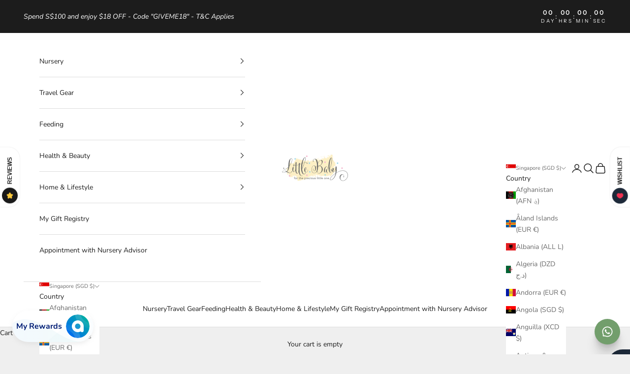

--- FILE ---
content_type: text/html
request_url: https://widget.advocadoapp.com/?ts=1660058002225
body_size: 222
content:
<!doctype html>
<html lang="en">
<head>
  <meta charset="utf-8">
  <title>AdvocadoWidgetFrontend</title>
  <base href="/">
  <meta name="viewport" content="width=device-width, initial-scale=1">
  <link rel="icon" type="image/x-icon" href="favicon.ico">

  <meta http-equiv="Cache-Control" content="no-cache, no-store, must-revalidate">
  <meta http-equiv="Pragma" content="no-cache">
  <meta http-equiv="Expires" content="0">

  <link href="https://fonts.googleapis.com/css?family=Roboto:300,400,500&display=swap" rel="stylesheet">
  <link href="https://fonts.googleapis.com/icon?family=Material+Icons" rel="stylesheet">
<link rel="stylesheet" href="styles.11ffe4edb427a0275160.css"></head>
<body>
  <app-root></app-root>

  <script src="https://unpkg.com/@lottiefiles/lottie-player@0.4.0/dist/lottie-player.js"></script>
<script src="runtime.0824cc72a1281011b185.js" defer></script><script src="polyfills.90a1af69ea786e34948d.js" defer></script><script src="main.4d62b194f4e5006a092e.js" defer></script></body>
</html>


--- FILE ---
content_type: application/javascript
request_url: https://gateway.apaylater.com/plugins/price_divider/chunk/shopify-www-littlebaby-com-sg-js.js
body_size: -16
content:
"use strict";(self.webpackChunkprice_divider=self.webpackChunkprice_divider||[]).push([[53559],{37186:(e,c,i)=>{i.r(c),i.d(c,{default:()=>t});var r=i(83954);const t={data:{section_merge_mode:r.vD.OVERWRITE_WHEN_CONFLICT,sections:[{type:r.Pd.LIST,container:".collection-product-card",extract_price_from:".price",insertion:{to:".card__view-details"}}]},methods:{}}}}]);

--- FILE ---
content_type: text/javascript; charset=utf-8
request_url: https://www.littlebaby.com.sg/products/lac-taut-radiance-120caplets.js
body_size: 1610
content:
{"id":8431633923,"title":"LAC Taut Radiance 120CAPLETS","handle":"lac-taut-radiance-120caplets","description":"\u003cp\u003e\u003cstrong\u003eLAC Taut Radiance 120CAPLETS\u003c\/strong\u003e\u003c\/p\u003e\n\u003cp\u003e\u003cspan\u003eLAC Taut® Radiance is an advanced multi-action beauty supplement that gives your skin a natural radiance, stunning resilience and visible clarity that cosmetics and creams cannot deliver.\u003c\/span\u003e\u003c\/p\u003e\n\u003cdiv class=\"row\"\u003e\n\u003cdiv class=\"large-12 columns\"\u003e\n\u003ch2\u003eFirm, Hydrate, Illuminate\u003c\/h2\u003e\n\u003cp\u003eLAC Taut\u003csup\u003e®\u003c\/sup\u003e Collagen Infusion Therapy preserves and enhances your beauty − giving your skin a natural radiance, stunning resilience and visible clarity that makeup and creams cannot deliver.\u003c\/p\u003e\n\u003cp\u003eAs part of the LAC Taut\u003csup\u003e®\u003c\/sup\u003e Collagen Infusion Therapy, LAC Taut\u003csup\u003e®\u003c\/sup\u003e Radiance is an advanced multi-action beauty supplement featuring premium collagen from the finest fish source, the red snapper. Combined with synergistic age-defying ingredients, Grape Seed Extract and Glutathione, LAC Taut\u003csup\u003e®\u003c\/sup\u003e Radiance targets fine lines and dull skin from deep within for superior firming, hydrating and rejuvenating results – unveiling youthful, luminous and supple skin you never thought possible.\u003c\/p\u003e\n\u003c\/div\u003e\n\u003c\/div\u003e\n\u003cdiv class=\"row\"\u003e\n\u003chr\u003e\n\u003c\/div\u003e\n\u003cdiv class=\"row\"\u003e\n\u003cdiv class=\"large-7 column\"\u003e\n\u003ch2\u003eTake LAC Taut\u003csup\u003e®\u003c\/sup\u003e Radiance On The Go\u003c\/h2\u003e\n\u003cp\u003eIn a capsule form, you can now conveniently bring LAC Taut\u003csup\u003e®\u003c\/sup\u003e Radiance while you travel to maintain your skin’s natural radiance and clarity. For better results, take it in between LAC Taut\u003csup\u003e®\u003c\/sup\u003e Collagen Drinks.\u003c\/p\u003e\n\u003cp\u003eLAC Taut\u003csup\u003e®\u003c\/sup\u003e Collagen Infusion Therapy is specially formulated to combat skin problems caused by ageing and stress:\u003c\/p\u003e\n\u003cul class=\"bulleted\"\u003e\n\u003cli\u003eDry, flaky skin\u003c\/li\u003e\n\u003cli\u003eWrinkles and fine lines\u003c\/li\u003e\n\u003cli\u003eSagging, tired skin\u003c\/li\u003e\n\u003cli\u003eDull and uneven complexion\u003c\/li\u003e\n\u003c\/ul\u003e\n\u003c\/div\u003e\n\u003cdiv class=\"large-5 column align-center\"\u003e\n\u003cdiv class=\"taut-lady\"\u003e\u003cimg src=\"http:\/\/www.lac.com.sg\/media\/wysiwyg\/lac\/products\/taut-radiance-go.jpg\"\u003e\u003c\/div\u003e\n\u003c\/div\u003e\n\u003c\/div\u003e\n\u003cdiv class=\"row\"\u003e\n\u003chr\u003e\n\u003c\/div\u003e\n\u003cdiv class=\"row\"\u003e\n\u003cdiv class=\"large-7 column\"\u003e\n\u003ch2\u003eIntensive Skin Recovery\u003c\/h2\u003e\n\u003cp\u003e\u003cstrong\u003eBeauty from within\u003c\/strong\u003e\u003c\/p\u003e\n\u003cp\u003eCollagen is one of the key building blocks of firm, luminous and youthful skin, yet as we age, the body produces less of it and naturally occurring enzymes break it down, causing the skin to thin and wrinkles to form.\u003c\/p\u003e\n\u003cp\u003eIn its natural state, the collagen \"supermolecule\" is too large for the body to absorb effectively. Topical collagen creams, serums and other skin care products may temporarily plump the skin with retained moisture, but do little in terms of long-term hydration and revitalization as the natural collagen molecule is too large to penetrate outer layers of the skin.\u003c\/p\u003e\n\u003c\/div\u003e\n\u003cdiv class=\"large-5 column align-center\"\u003e\n\u003cdiv class=\"taut-lady\"\u003e\u003cimg src=\"http:\/\/www.lac.com.sg\/media\/wysiwyg\/lac\/products\/emilia.jpg\"\u003e\u003c\/div\u003e\n\u003cdiv class=\"taut-lady\"\u003e\n\u003cdiv class=\"align-center\"\u003e\n\u003cp\u003eAvailable in 120 caplets\u003c\/p\u003e\n\u003c\/div\u003e\n\u003ch3\u003eDIRECTIONS:\u003c\/h3\u003e\n\u003cp\u003eTake 3 to 6 caplets daily after meals. For best results, use together with LAC Taut\u003csup\u003e®\u003c\/sup\u003e Premium Collagen Drink.\u003c\/p\u003e\n\u003ch3\u003eSUPPLEMENT FACTS\u003c\/h3\u003e\n\u003cp class=\"row\"\u003e\u003cspan class=\"large-6 column h3\"\u003eSERVING SIZE:\u003c\/span\u003e\u003cspan class=\"large-6 column\"\u003e3 caplets\u003c\/span\u003e\u003c\/p\u003e\n\u003ctable class=\"table\"\u003e\n\u003cthead\u003e\n\u003ctr\u003e\n\u003cth\u003eINGREDIENTS\u003c\/th\u003e\n\u003cth\u003eAMOUNT PER SERVING\u003c\/th\u003e\n\u003c\/tr\u003e\n\u003c\/thead\u003e\n\u003ctbody\u003e\n\u003ctr\u003e\n\u003ctd\u003eFish Collagen Peptide (Red Snapper Fish)\u003c\/td\u003e\n\u003ctd\u003e900 mg\u003c\/td\u003e\n\u003c\/tr\u003e\n\u003ctr\u003e\n\u003ctd\u003eGrape Seed Extract\u003c\/td\u003e\n\u003ctd\u003e30 mg\u003c\/td\u003e\n\u003c\/tr\u003e\n\u003ctr\u003e\n\u003ctd\u003eYeast Extract\n\u003cdiv class=\"nutri-tbl-sub-label\"\u003e15% Glutathione\u003c\/div\u003e\n\u003c\/td\u003e\n\u003ctd\u003e90 mg\u003c\/td\u003e\n\u003c\/tr\u003e\n\u003c\/tbody\u003e\n\u003ctfoot\u003e\n\u003ctr\u003e\n\u003ctd colspan=\"3\"\u003e\n\u003cp\u003eOther ingredients: Silicon Dioxide, Calcium Stearate, Maltitol and Microcrystalline Cellulose\u003c\/p\u003e\n\u003cp\u003eContains no pork or pork derivatives.\u003c\/p\u003e\n\u003cp\u003ePrecaution\u003cbr\u003eIf you are allergic to seafood, consult your doctor before using Taut\u003csup\u003e®\u003c\/sup\u003e.\u003c\/p\u003e\n\u003cp\u003e\u003cspan style=\"color: #ff0000;\"\u003e\u003cstrong\u003eNot suitable for pregnant or lactating women.\u003c\/strong\u003e\u003c\/span\u003e\u003c\/p\u003e\n\u003cp\u003eStore in a cool dry place.\u003c\/p\u003e\n\u003cp\u003eManufactured in Japan.\u003c\/p\u003e\n\u003c\/td\u003e\n\u003c\/tr\u003e\n\u003c\/tfoot\u003e\n\u003c\/table\u003e\n\u003c\/div\u003e\n\u003c\/div\u003e\n\u003c\/div\u003e","published_at":"2016-09-13T20:05:00+08:00","created_at":"2016-09-13T20:09:21+08:00","vendor":"LAC","type":"Vitamins","tags":["LAC","spo-default","spo-disabled"],"price":12800,"price_min":12800,"price_max":12800,"available":true,"price_varies":false,"compare_at_price":null,"compare_at_price_min":0,"compare_at_price_max":0,"compare_at_price_varies":false,"variants":[{"id":28073103683,"title":"Default Title","option1":"Default Title","option2":null,"option3":null,"sku":"01401720","requires_shipping":true,"taxable":true,"featured_image":null,"available":true,"name":"LAC Taut Radiance 120CAPLETS","public_title":null,"options":["Default Title"],"price":12800,"weight":0,"compare_at_price":null,"inventory_quantity":0,"inventory_management":null,"inventory_policy":"deny","barcode":"","requires_selling_plan":false,"selling_plan_allocations":[]}],"images":["\/\/cdn.shopify.com\/s\/files\/1\/0553\/7453\/products\/vitamins-lac-taut-radiance-120caplets-1.jpg?v=1628650438"],"featured_image":"\/\/cdn.shopify.com\/s\/files\/1\/0553\/7453\/products\/vitamins-lac-taut-radiance-120caplets-1.jpg?v=1628650438","options":[{"name":"Title","position":1,"values":["Default Title"]}],"url":"\/products\/lac-taut-radiance-120caplets","media":[{"alt":"LAC Taut Radiance 120CAPLETS | Little Baby.","id":8149493481519,"position":1,"preview_image":{"aspect_ratio":1.0,"height":600,"width":600,"src":"https:\/\/cdn.shopify.com\/s\/files\/1\/0553\/7453\/products\/vitamins-lac-taut-radiance-120caplets-1.jpg?v=1628650438"},"aspect_ratio":1.0,"height":600,"media_type":"image","src":"https:\/\/cdn.shopify.com\/s\/files\/1\/0553\/7453\/products\/vitamins-lac-taut-radiance-120caplets-1.jpg?v=1628650438","width":600}],"requires_selling_plan":false,"selling_plan_groups":[]}

--- FILE ---
content_type: text/javascript
request_url: https://cdn.shopify.com/extensions/3785da84-4e31-4c0a-aedc-893dbea32101/advocado-loyalty-7/assets/advo-widget.js
body_size: 1886
content:
// staging
// const shopifyWidgetUrl = `https://widget.advo.to`;
// prod
const shopifyWidgetUrl = `https://widget.advocadoapp.com`;

class Advo {
  initialize() {
    let _advoInitElement = jQuery("#advo-init-data").length
      ? jQuery("#advo-init-data")
      : jQuery("#advo-init").length
      ? jQuery("#advo-init")
      : jQuery(".advo-init");

    let initData = {
      shop: _advoInitElement.data("shop-domain"),
      customer_id: _advoInitElement.data("customer-id"),
      customer_auth_digest: _advoInitElement.data("customer-auth-digest"),
      type: "init",
    };

    var $iframeWindow = document.getElementById("advoFillable");
    $iframeWindow.contentWindow.postMessage(
      JSON.stringify(initData),
      shopifyWidgetUrl
    );
  }

  async drawWidgetContainer() {
    console.log("draw");

    let container = `<style>
            .advo-align-items-center {
                align-items: center !important;
            }

            .advo-flex-truncate {
                min-width: 0;
                flex: 1;
            }

            .advo-d-flex {
                display: flex !important;
            }

            .advo-ml-2, .advo-mx-2 {
                margin-left: 8px !important;
            }

            .advo-text-truncate {
                overflow: hidden;
                text-overflow: ellipsis;
                white-space: nowrap;

            }

            /* START ADVO STYLING */

            .advo-container {
                position: fixed;
                width: 0;
                height: 0;
                bottom: 0;
                right: 0;
                z-index: 9999999999;
            }

            .advo-main-frame {
                height: calc(100% - 120px);
                bottom: calc(100px);
                right: 25px;
                border-radius: 8px;
            }

            .advo-panel-frame {
                margin-right: 8px;
                background-color: white;
                position: fixed;
                border: 0;
                outline: 0;
                overflow: hidden;
                z-index: 1;
                box-shadow: 0 0 80px 0 rgba(0, 0, 0, .12);
                -webkit-animation: advoFadeSlideUp .2s ease-in !important;
                animation: advoFadeSlideUp .2s ease-in !important;
            }

            .advo-main-content-wrapper {
                position: absolute;
                width: 100%;
                height: 100%;
                border: 0;
                outline: 0;
                top: 0;
                right: 0;
                bottom: 0;
                left: 0;
            }

            .advo-content-body {
                margin: 0;
                height: 100%;
                max-width: 100vw;
                /*background-color: #fff;*/
                overflow: hidden;
                transform: translateZ(0);
            }

            .advo-content {
                height: 100%;
            }

            .advo-btn-open-widget a:empty, .advo-btn-open-widget article:empty, .advo-btn-open-widget div:empty, .advo-btn-open-widget dl:empty, .advo-btn-open-widget h1:empty, .advo-btn-open-widget h2:empty, .advo-btn-open-widget h3:empty, .advo-btn-open-widget h4:empty, .advo-btn-open-widget h5:empty, .advo-btn-open-widget h6:empty, .advo-btn-open-widget p:empty, .advo-btn-open-widget section:empty, .advo-btn-open-widget ul:empty {
               	display: inherit !important;
            }

            div#advo-btn-widget.advo-active .advo-btn-open-widget {
                background: linear-gradient(225deg, #00CC82 -17.97%, #0068F5 90.45%);
                display: block !important;
            }

            div#advo-btn-widget.advo-active > span {
                display: none !important;
            }

            div#advo-btn-widget.advo-active {
                box-shadow: none;
                border-radius: 0;
                background: transparent;
                width: 64px !important;
            }

            #advo-btn-widget {
                height: 64px;
                text-align: center;
                cursor: pointer;
                float: right;
                position: fixed;
                bottom: 25px;
                right: 25px;
                z-index: 2147483647;
                display: flex;
                justify-content: center;
                align-items: center;
                background: #FFFFFF;
                box-shadow: 0px 4px 8px rgba(191, 191, 191, 0.25);
                border-radius: 100px;
                padding: 0 8px;
                background-image: url(https://widget.advo.to/assets/images/waves.svg);
                background-position: -8px 0;
                opacity: 0;
            }

            #advo-btn-widget > span {
                font-weight: 700;
                color: #001D75;
                font-size: 16px;
                padding-right: 8px;
            }

            .advo-btn-open-widget {
                background-color: transparent;
                width: 48px;
                height: 48px;
                border-radius: 25px;
                position: relative;
            }

            .advo-close{
                background: url(https://widget.advo.to/assets/images/close.svg);
                background-repeat: no-repeat;
                background-position: center center;
                opacity: 0;
                -webkit-transform: rotate(-30deg);
                transform: rotate(-30deg);
                position: absolute;
                top: 0;
                bottom: 0;
                width: 100%;
                transition: opacity .08s linear,-webkit-transform .16s linear;
                transition: transform .16s linear,opacity .08s linear;
                transition: transform .16s linear,opacity .08s linear,-webkit-transform .16s linear;
            }

            .advo-icon{
                background-position: center center;
                background-size: auto 100%;
                background-repeat: no-repeat;
                background-size: cover;
                border-radius: 100%;
                opacity: 1;
                -webkit-transform: rotate(0deg) scale(1);
                transform: rotate(0deg) scale(1);
                position: absolute;
                height: 48px;
                width: 48px;
                transition: opacity .08s linear,-webkit-transform .16s linear;
                transition: transform .16s linear,opacity .08s linear;
                transition: transform .16s linear,opacity .08s linear,-webkit-transform .16s linear;
            }

            #advo-btn-widget.advo-active div.advo-icon {
                opacity: 0;
                -webkit-transform: rotate(30deg) scale(0);
                transform: rotate(30deg) scale(0);
            }

            #advo-btn-widget.advo-active div.advo-close {
                opacity: 1;
                -webkit-transform: rotate(0deg);
                transform: rotate(0deg);
            }
            </style>

            <style>
                @media  screen and (max-width: 420px) {
                    .advo-main-frame{
                        left: 0 !important;
                        right: 0 !important;
                        top: 0 !important;
                        bottom: 0 !important;
                        max-height: unset !important;
                        width: 100% !important;
                        height: 100% !important;
                        z-index: 2147483647 !important;
                    }
                    #advo-btn-widget{
                        z-index: 2147483646 !important;
                    }
                    .advo-main-frame{
                        border-radius: 0 !important;
                    }
                }
            </style>
            <div class="advo-container" style="display: none">
                <div class="advo-main-frame advo-panel-frame">
                    <div class="advo-main-content-wrapper">
                        <div class="advo-content-body">
                            <div class="advo-content">
                                <iframe src="${shopifyWidgetUrl}/?ts=1660058002225" width="100%" height="100%" class="advo-main-panel-container ui-page-theme-a" id="advoFillable" style="border: none">
                                </iframe>
                            </div>
                        </div>
                    </div>
                </div>
            </div>

            <div id="advo-btn-widget" data-loaded="false">
                <span class="advo-widget-custom-text"></span>
                <div class="advo-btn-open-widget">
                    <div class="advo-icon"></div>
                    <div class="advo-close"></div>
                </div>
            </div>
        `;

    if (jQuery("#previewWidgetContainer").length > 0) {
      jQuery("#previewWidgetContainer").append(container);
    } else {
      jQuery("body").append(container);
    }
  }

  getLoaded(handler) {
    if (window.jQuery) handler();
    else
      window.setTimeout(() => {
        this.getLoaded(handler);
      }, 20);
  }

  containerEventBinding() {
    // Toggle Button
    jQuery(document).on("click", "#advo-btn-widget", function () {
      jQuery(this).toggleClass("advo-active");

      if (jQuery(this).hasClass("advo-active")) {
        if (jQuery(this).data("loaded") == false) {
          advo.initialize();
          jQuery(this).data("loaded", true);
        }
        jQuery(".advo-container").show();
      } else {
        jQuery(".advo-container").hide();
      }
    });
  }
}

let advo = new Advo();

var intervalAdvoJQuery = setInterval(function () {
  if (document.getElementsByTagName("body").length > 0) {
    clearInterval(intervalAdvoJQuery);
    if (!window.jQuery) {
      const script = document.createElement("script");
      script.src = "https://code.jquery.com/jquery-1.11.3.min.js";
      document.getElementsByTagName("head")[0].appendChild(script);
    }
  } else {
    return;
  }
}, 100);

advo.getLoaded(async () => {
  if (
    window.location.href.indexOf("checkouts") < 0 &&
    window.location.href.indexOf("thank_you") < 0 &&
    window.location.href.indexOf("login") < 0 &&
    window.location.href.indexOf("register") < 0
  ) {
    const _advoInitElement = jQuery("#advo-init-data").length
      ? jQuery("#advo-init-data")
      : jQuery("#advo-init").length
      ? jQuery("#advo-init")
      : jQuery(".advo-init");
    const shop = _advoInitElement.data("shop-domain");

    advo.drawWidgetContainer();
    advo.containerEventBinding();

    jQuery("#advoFillable").on("load", function () {
      let _advoInitElement = jQuery("#advo-init-data").length
        ? jQuery("#advo-init-data")
        : jQuery("#advo-init").length
        ? jQuery("#advo-init")
        : jQuery(".advo-init");
      var $iframeWindow = document.getElementById("advoFillable");
      var data = {
        shop: _advoInitElement.data("shop-domain"),
        type: "initWidget",
      };

      console.log("init widget");
      console.log(shopifyWidgetUrl);
      $iframeWindow.contentWindow.postMessage(
        JSON.stringify(data),
        shopifyWidgetUrl
      );
    });

    const initWidget = setInterval(function () {
      var $iframeWindow = document.getElementById("advoFillable");

      if ($iframeWindow) {
        clearInterval(initWidget);

        $iframeWindow.contentWindow.location.href = $iframeWindow.src;
      } else {
        return;
      }
    }, 100);

    window.addEventListener(
      "message",
      (e) => {
        if (e.origin === shopifyWidgetUrl) {
          const data = JSON.parse(e.data);

          switch (data.type) {
            case "redirect": {
              window.location.href = window.location.origin + data.url;
              jQuery(".advo-container").hide();
              break;
            }
            case "updateSize": {
              jQuery(".advo-panel-frame").css("height", data.height);
              jQuery(".advo-panel-frame").css("width", data.width);
              break;
            }
            case "closeWidget": {
              jQuery("#advo-btn-widget").toggleClass("advo-active");
              jQuery(".advo-container").hide();
              break;
            }
            case "loadTheme": {
              console.log("load theme");
              console.log(data);

              if (data.theme.widgetPlacement) {
                if (data.theme.widgetPlacement === "left") {
                  jQuery(".advo-panel-frame").css("left", "25px");
                  jQuery(".advo-panel-frame").css("right", "unset");

                  jQuery("#advo-btn-widget").css("left", "25px");
                  jQuery("#advo-btn-widget").css("right", "unset");
                } else {
                  jQuery(".advo-panel-frame").css("right", "25px");
                  jQuery(".advo-panel-frame").css("left", "unset");

                  jQuery("#advo-btn-widget").css("right", "25px");
                  jQuery("#advo-btn-widget").css("left", "unset");
                }
              }

              if (data.theme.launcherText) {
                jQuery(".advo-widget-custom-text").html(
                  data.theme.launcherText
                );
              } else {
                jQuery(".advo-widget-custom-text").html("My Rewards");
              }

              if (data.theme.widgetSetting) {
                if (data.theme.widgetSetting === "text_only") {
                  jQuery(".advo-btn-open-widget").hide();
                  jQuery(".advo-widget-custom-text").show();
                } else if (data.theme.widgetSetting === "icon_only") {
                  jQuery(".advo-btn-open-widget").show();
                  jQuery(".advo-widget-custom-text").hide();
                } else {
                  jQuery(".advo-btn-open-widget").show();
                  jQuery(".advo-widget-custom-text").show();
                }
              } else {
                jQuery(".advo-btn-open-widget").show();
                jQuery(".advo-widget-custom-text").show();
              }

              if (data.theme.widgetIcon) {
                jQuery(".advo-icon").css(
                  "background-image",
                  "url(" + data.theme.widgetIcon + ")"
                );
              } else {
                jQuery(".advo-icon").css(
                  "background-image",
                  "url(https://widget.advo.to/assets/images/icon.svg)"
                );
              }

              if (data.theme.accentColor) {
                jQuery(".advo-btn-open-widget").css(
                  "background",
                  "#" + data.theme.accentColor
                );
              }

              jQuery("#advo-btn-widget").css("opacity", 1);
            }
          }
        } else {
          return;
        }
      },
      false
    );
  }
});

customElements.define("advocado-loyalty", Advo);


--- FILE ---
content_type: image/svg+xml
request_url: https://widget.advo.to/assets/images/waves.svg
body_size: 99
content:
<svg width="188" height="76" viewBox="0 0 188 76" fill="none" xmlns="http://www.w3.org/2000/svg">
<mask id="mask0" mask-type="alpha" maskUnits="userSpaceOnUse" x="8" y="0" width="172" height="64">
<rect x="8" width="172" height="64" rx="32" fill="white"/>
</mask>
<g mask="url(#mask0)">
<path opacity="0.05" d="M144.139 63.2704C111.752 59.1566 92.4683 38.2502 67.3384 26.8529C43.7539 16.13 16.8097 9.25116 -10 42.2966V156H186V59.5612C175.854 64.6192 160.736 65.8331 144.139 63.2704Z" fill="url(#paint0_linear)"/>
<path opacity="0.02" d="M16 118V78.2619C25.6589 79.4059 35.4378 79.1048 45.2167 77.1781C77.9129 72.542 98.4906 40.33 127.407 23.4112C149.365 10.707 173.422 13.1756 191 25.5787V117.94H16V118Z" fill="url(#paint1_linear)"/>
</g>
<defs>
<linearGradient id="paint0_linear" x1="219.264" y1="156" x2="-45.2561" y2="156" gradientUnits="userSpaceOnUse">
<stop stop-color="#00CC82"/>
<stop offset="1" stop-color="#0068F5"/>
</linearGradient>
<linearGradient id="paint1_linear" x1="-13.7002" y1="118" x2="222.479" y2="118" gradientUnits="userSpaceOnUse">
<stop stop-color="#00CC82"/>
<stop offset="1" stop-color="#0068F5"/>
</linearGradient>
</defs>
</svg>


--- FILE ---
content_type: text/javascript; charset=utf-8
request_url: https://www.littlebaby.com.sg/products/lac-taut-radiance-120caplets.js
body_size: 1728
content:
{"id":8431633923,"title":"LAC Taut Radiance 120CAPLETS","handle":"lac-taut-radiance-120caplets","description":"\u003cp\u003e\u003cstrong\u003eLAC Taut Radiance 120CAPLETS\u003c\/strong\u003e\u003c\/p\u003e\n\u003cp\u003e\u003cspan\u003eLAC Taut® Radiance is an advanced multi-action beauty supplement that gives your skin a natural radiance, stunning resilience and visible clarity that cosmetics and creams cannot deliver.\u003c\/span\u003e\u003c\/p\u003e\n\u003cdiv class=\"row\"\u003e\n\u003cdiv class=\"large-12 columns\"\u003e\n\u003ch2\u003eFirm, Hydrate, Illuminate\u003c\/h2\u003e\n\u003cp\u003eLAC Taut\u003csup\u003e®\u003c\/sup\u003e Collagen Infusion Therapy preserves and enhances your beauty − giving your skin a natural radiance, stunning resilience and visible clarity that makeup and creams cannot deliver.\u003c\/p\u003e\n\u003cp\u003eAs part of the LAC Taut\u003csup\u003e®\u003c\/sup\u003e Collagen Infusion Therapy, LAC Taut\u003csup\u003e®\u003c\/sup\u003e Radiance is an advanced multi-action beauty supplement featuring premium collagen from the finest fish source, the red snapper. Combined with synergistic age-defying ingredients, Grape Seed Extract and Glutathione, LAC Taut\u003csup\u003e®\u003c\/sup\u003e Radiance targets fine lines and dull skin from deep within for superior firming, hydrating and rejuvenating results – unveiling youthful, luminous and supple skin you never thought possible.\u003c\/p\u003e\n\u003c\/div\u003e\n\u003c\/div\u003e\n\u003cdiv class=\"row\"\u003e\n\u003chr\u003e\n\u003c\/div\u003e\n\u003cdiv class=\"row\"\u003e\n\u003cdiv class=\"large-7 column\"\u003e\n\u003ch2\u003eTake LAC Taut\u003csup\u003e®\u003c\/sup\u003e Radiance On The Go\u003c\/h2\u003e\n\u003cp\u003eIn a capsule form, you can now conveniently bring LAC Taut\u003csup\u003e®\u003c\/sup\u003e Radiance while you travel to maintain your skin’s natural radiance and clarity. For better results, take it in between LAC Taut\u003csup\u003e®\u003c\/sup\u003e Collagen Drinks.\u003c\/p\u003e\n\u003cp\u003eLAC Taut\u003csup\u003e®\u003c\/sup\u003e Collagen Infusion Therapy is specially formulated to combat skin problems caused by ageing and stress:\u003c\/p\u003e\n\u003cul class=\"bulleted\"\u003e\n\u003cli\u003eDry, flaky skin\u003c\/li\u003e\n\u003cli\u003eWrinkles and fine lines\u003c\/li\u003e\n\u003cli\u003eSagging, tired skin\u003c\/li\u003e\n\u003cli\u003eDull and uneven complexion\u003c\/li\u003e\n\u003c\/ul\u003e\n\u003c\/div\u003e\n\u003cdiv class=\"large-5 column align-center\"\u003e\n\u003cdiv class=\"taut-lady\"\u003e\u003cimg src=\"http:\/\/www.lac.com.sg\/media\/wysiwyg\/lac\/products\/taut-radiance-go.jpg\"\u003e\u003c\/div\u003e\n\u003c\/div\u003e\n\u003c\/div\u003e\n\u003cdiv class=\"row\"\u003e\n\u003chr\u003e\n\u003c\/div\u003e\n\u003cdiv class=\"row\"\u003e\n\u003cdiv class=\"large-7 column\"\u003e\n\u003ch2\u003eIntensive Skin Recovery\u003c\/h2\u003e\n\u003cp\u003e\u003cstrong\u003eBeauty from within\u003c\/strong\u003e\u003c\/p\u003e\n\u003cp\u003eCollagen is one of the key building blocks of firm, luminous and youthful skin, yet as we age, the body produces less of it and naturally occurring enzymes break it down, causing the skin to thin and wrinkles to form.\u003c\/p\u003e\n\u003cp\u003eIn its natural state, the collagen \"supermolecule\" is too large for the body to absorb effectively. Topical collagen creams, serums and other skin care products may temporarily plump the skin with retained moisture, but do little in terms of long-term hydration and revitalization as the natural collagen molecule is too large to penetrate outer layers of the skin.\u003c\/p\u003e\n\u003c\/div\u003e\n\u003cdiv class=\"large-5 column align-center\"\u003e\n\u003cdiv class=\"taut-lady\"\u003e\u003cimg src=\"http:\/\/www.lac.com.sg\/media\/wysiwyg\/lac\/products\/emilia.jpg\"\u003e\u003c\/div\u003e\n\u003cdiv class=\"taut-lady\"\u003e\n\u003cdiv class=\"align-center\"\u003e\n\u003cp\u003eAvailable in 120 caplets\u003c\/p\u003e\n\u003c\/div\u003e\n\u003ch3\u003eDIRECTIONS:\u003c\/h3\u003e\n\u003cp\u003eTake 3 to 6 caplets daily after meals. For best results, use together with LAC Taut\u003csup\u003e®\u003c\/sup\u003e Premium Collagen Drink.\u003c\/p\u003e\n\u003ch3\u003eSUPPLEMENT FACTS\u003c\/h3\u003e\n\u003cp class=\"row\"\u003e\u003cspan class=\"large-6 column h3\"\u003eSERVING SIZE:\u003c\/span\u003e\u003cspan class=\"large-6 column\"\u003e3 caplets\u003c\/span\u003e\u003c\/p\u003e\n\u003ctable class=\"table\"\u003e\n\u003cthead\u003e\n\u003ctr\u003e\n\u003cth\u003eINGREDIENTS\u003c\/th\u003e\n\u003cth\u003eAMOUNT PER SERVING\u003c\/th\u003e\n\u003c\/tr\u003e\n\u003c\/thead\u003e\n\u003ctbody\u003e\n\u003ctr\u003e\n\u003ctd\u003eFish Collagen Peptide (Red Snapper Fish)\u003c\/td\u003e\n\u003ctd\u003e900 mg\u003c\/td\u003e\n\u003c\/tr\u003e\n\u003ctr\u003e\n\u003ctd\u003eGrape Seed Extract\u003c\/td\u003e\n\u003ctd\u003e30 mg\u003c\/td\u003e\n\u003c\/tr\u003e\n\u003ctr\u003e\n\u003ctd\u003eYeast Extract\n\u003cdiv class=\"nutri-tbl-sub-label\"\u003e15% Glutathione\u003c\/div\u003e\n\u003c\/td\u003e\n\u003ctd\u003e90 mg\u003c\/td\u003e\n\u003c\/tr\u003e\n\u003c\/tbody\u003e\n\u003ctfoot\u003e\n\u003ctr\u003e\n\u003ctd colspan=\"3\"\u003e\n\u003cp\u003eOther ingredients: Silicon Dioxide, Calcium Stearate, Maltitol and Microcrystalline Cellulose\u003c\/p\u003e\n\u003cp\u003eContains no pork or pork derivatives.\u003c\/p\u003e\n\u003cp\u003ePrecaution\u003cbr\u003eIf you are allergic to seafood, consult your doctor before using Taut\u003csup\u003e®\u003c\/sup\u003e.\u003c\/p\u003e\n\u003cp\u003e\u003cspan style=\"color: #ff0000;\"\u003e\u003cstrong\u003eNot suitable for pregnant or lactating women.\u003c\/strong\u003e\u003c\/span\u003e\u003c\/p\u003e\n\u003cp\u003eStore in a cool dry place.\u003c\/p\u003e\n\u003cp\u003eManufactured in Japan.\u003c\/p\u003e\n\u003c\/td\u003e\n\u003c\/tr\u003e\n\u003c\/tfoot\u003e\n\u003c\/table\u003e\n\u003c\/div\u003e\n\u003c\/div\u003e\n\u003c\/div\u003e","published_at":"2016-09-13T20:05:00+08:00","created_at":"2016-09-13T20:09:21+08:00","vendor":"LAC","type":"Vitamins","tags":["LAC","spo-default","spo-disabled"],"price":12800,"price_min":12800,"price_max":12800,"available":true,"price_varies":false,"compare_at_price":null,"compare_at_price_min":0,"compare_at_price_max":0,"compare_at_price_varies":false,"variants":[{"id":28073103683,"title":"Default Title","option1":"Default Title","option2":null,"option3":null,"sku":"01401720","requires_shipping":true,"taxable":true,"featured_image":null,"available":true,"name":"LAC Taut Radiance 120CAPLETS","public_title":null,"options":["Default Title"],"price":12800,"weight":0,"compare_at_price":null,"inventory_quantity":0,"inventory_management":null,"inventory_policy":"deny","barcode":"","requires_selling_plan":false,"selling_plan_allocations":[]}],"images":["\/\/cdn.shopify.com\/s\/files\/1\/0553\/7453\/products\/vitamins-lac-taut-radiance-120caplets-1.jpg?v=1628650438"],"featured_image":"\/\/cdn.shopify.com\/s\/files\/1\/0553\/7453\/products\/vitamins-lac-taut-radiance-120caplets-1.jpg?v=1628650438","options":[{"name":"Title","position":1,"values":["Default Title"]}],"url":"\/products\/lac-taut-radiance-120caplets","media":[{"alt":"LAC Taut Radiance 120CAPLETS | Little Baby.","id":8149493481519,"position":1,"preview_image":{"aspect_ratio":1.0,"height":600,"width":600,"src":"https:\/\/cdn.shopify.com\/s\/files\/1\/0553\/7453\/products\/vitamins-lac-taut-radiance-120caplets-1.jpg?v=1628650438"},"aspect_ratio":1.0,"height":600,"media_type":"image","src":"https:\/\/cdn.shopify.com\/s\/files\/1\/0553\/7453\/products\/vitamins-lac-taut-radiance-120caplets-1.jpg?v=1628650438","width":600}],"requires_selling_plan":false,"selling_plan_groups":[]}

--- FILE ---
content_type: image/svg+xml
request_url: https://widget.advo.to/assets/images/icon.svg
body_size: 1136
content:
<svg width="48" height="48" viewBox="0 0 48 48" fill="none" xmlns="http://www.w3.org/2000/svg">
<mask id="mask0" mask-type="alpha" maskUnits="userSpaceOnUse" x="0" y="0" width="48" height="48">
<circle cx="24" cy="24" r="24" fill="#4D8E76"/>
</mask>
<g mask="url(#mask0)">
<path d="M9.49333 0H38.56C43.7867 0 48 4.21333 48 9.49333V38.56C48 43.7867 43.7867 48 38.5067 48H9.49333C4.21333 48 0 43.7867 0 38.5067V9.49333C0 4.21333 4.21333 0 9.49333 0Z" fill="url(#paint0_linear)"/>
<path opacity="0.1" d="M24.0001 35.5733C30.3919 35.5733 35.5734 30.3918 35.5734 24C35.5734 17.6082 30.3919 12.4267 24.0001 12.4267C17.6083 12.4267 12.4268 17.6082 12.4268 24C12.4268 30.3918 17.6083 35.5733 24.0001 35.5733Z" fill="white"/>
<path opacity="0.5" d="M27.6267 40.0533C25.92 36 23.4667 32.4267 20.3733 29.28C17.28 26.1867 13.6533 23.7333 9.6 22.0267C6.50667 20.7467 3.30667 19.8933 0 19.5733V30.8267C4.69333 31.5733 9.06667 33.76 12.48 37.1733C15.52 40.2133 17.5467 43.9467 18.5067 48H29.8667C29.4933 45.28 28.6933 42.6133 27.6267 40.0533Z" fill="url(#paint1_linear)"/>
<path opacity="0.5" d="M20.3729 7.94667C22.0796 12 24.5329 15.5733 27.6263 18.72C30.7196 21.8133 34.3463 24.2667 38.3996 25.9733C41.4929 27.2533 44.6929 28.1067 47.9996 28.4267V17.1733C43.3063 16.4267 38.9329 14.24 35.5196 10.8267C32.4796 7.78667 30.4529 4.05333 29.4929 0H18.0796C18.5063 2.72 19.3063 5.38667 20.3729 7.94667Z" fill="url(#paint2_linear)"/>
<path d="M25.4266 12.0421C26.8951 12.2105 28.3217 12.6316 29.6224 13.3474C30.9231 14.0632 32.0559 14.9474 32.979 16C33.9021 17.0947 34.6573 18.3158 35.2028 19.6632C35.7483 21.0526 36 22.4842 36 24V32.8C36 33.6842 35.6643 34.4421 34.993 35.0737C34.3217 35.7053 33.6084 36 32.7692 36C31.5944 36 30.6713 35.4526 30 34.4C29.8322 34.4842 29.7063 34.5263 29.5385 34.6105C29.4126 34.6947 29.2867 34.7789 29.1608 34.8211C28.3636 35.2 27.5664 35.4526 26.7273 35.6632C25.8881 35.8737 24.965 35.9579 24 35.9579C21.5245 35.9579 19.3007 35.2842 17.3706 33.9368C15.4406 32.5895 13.972 30.8632 13.007 28.7579C12.6713 28 12.4196 27.2 12.2517 26.4C12.0839 25.7263 12 24.8842 12 24.0421C12 23.2 12.0839 22.3579 12.2517 21.5579C12.4196 20.7579 12.6713 20 13.007 19.2C13.972 17.0526 15.3986 15.3263 17.3706 13.9789C19.3007 12.6737 21.5245 12 24 12C24.2517 12 24.5035 12 24.7133 12C24.965 12 25.1748 12.0421 25.4266 12.0421ZM23.958 29.6C24.7133 29.6 25.4266 29.4737 26.0979 29.1789C26.7692 28.8842 27.3566 28.5053 27.8601 28C28.3636 27.4947 28.7413 26.9053 29.035 26.2316C29.3287 25.5579 29.4965 24.8 29.4965 24C29.4965 23.2842 29.3287 22.5684 29.035 21.8947C28.7413 21.2211 28.3217 20.6316 27.8182 20.0842C27.3147 19.5789 26.7273 19.1579 26.014 18.8632C25.3427 18.5684 24.6294 18.4 23.9161 18.4C23.2028 18.4 22.4895 18.5684 21.8182 18.8632C21.1469 19.1579 20.5594 19.5789 20.0559 20.0842C19.5524 20.5895 19.1329 21.1789 18.8392 21.8947C18.5455 22.5684 18.3776 23.2842 18.3776 24C18.3776 24.7579 18.5455 25.4737 18.8392 26.1474C19.1329 26.8211 19.5524 27.4105 20.0979 27.9158C20.6014 28.4211 21.1888 28.8 21.8601 29.0947C22.6154 29.4737 23.2867 29.6 23.958 29.6Z" fill="white"/>
</g>
<defs>
<linearGradient id="paint0_linear" x1="56.6235" y1="-8.62347" x2="4.58256" y2="43.4174" gradientUnits="userSpaceOnUse">
<stop stop-color="#00CC82"/>
<stop offset="1" stop-color="#0068F5"/>
</linearGradient>
<linearGradient id="paint1_linear" x1="14.9469" y1="9.97467" x2="14.9469" y2="50.049" gradientUnits="userSpaceOnUse">
<stop stop-color="white" stop-opacity="0"/>
<stop offset="0.5357" stop-color="#DFE9F3" stop-opacity="0.1837"/>
<stop offset="0.9987" stop-color="#77AEF5" stop-opacity="0.7"/>
</linearGradient>
<linearGradient id="paint2_linear" x1="33.0529" y1="38.0253" x2="33.0529" y2="-2.04896" gradientUnits="userSpaceOnUse">
<stop stop-color="white" stop-opacity="0"/>
<stop offset="0.5357" stop-color="#DFE9F3" stop-opacity="0.1837"/>
<stop offset="0.9987" stop-color="#77AEF5" stop-opacity="0.7"/>
</linearGradient>
</defs>
</svg>
